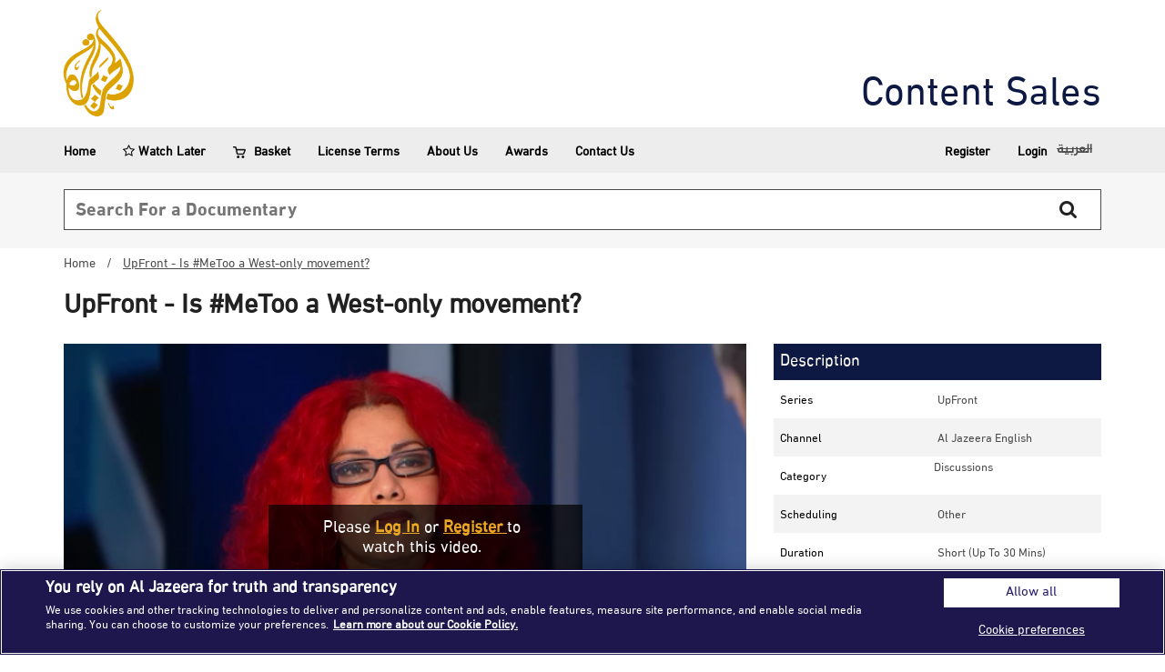

--- FILE ---
content_type: text/html; charset=utf-8
request_url: https://contentsales.aljazeera.net/upfront-metoo-west-only-movement
body_size: 10156
content:
<!DOCTYPE html>
<html lang="en" dir="ltr">
    <head>
                    <meta charset="utf-8" />
<link href="/sites/all/themes/ajacontent/images/icons/apple-touch-icon-120x120.png" rel="apple-touch-icon-precomposed" sizes="120x120" />
<link rel="icon" type="image/png" href="/sites/all/themes/ajacontent/images/icons/favicon-194x194.png" sizes="194x194" />
<link rel="icon" type="image/png" href="/sites/all/themes/ajacontent/images/icons/favicon-96x96.png" sizes="96x96" />
<link rel="icon" type="image/png" href="/sites/all/themes/ajacontent/images/icons/favicon-32x32.png" sizes="32x32" />
<link rel="icon" type="image/png" href="/sites/all/themes/ajacontent/images/icons/favicon-16x16.png" sizes="16x16" />
<link href="/sites/all/themes/ajacontent/images/icons/apple-touch-icon-180x180.png" rel="apple-touch-icon-precomposed" sizes="180x180" />
<link href="/sites/all/themes/ajacontent/images/icons/apple-touch-icon-152x152.png" rel="apple-touch-icon-precomposed" sizes="152x152" />
<link href="/sites/all/themes/ajacontent/images/icons/apple-touch-icon-144x144.png" rel="apple-touch-icon-precomposed" sizes="144x144" />
<link href="/sites/all/themes/ajacontent/images/icons/apple-touch-icon-114x114.png" rel="apple-touch-icon-precomposed" sizes="114x114" />
<link href="/sites/all/themes/ajacontent/images/icons/apple-touch-icon-76x76.png" rel="apple-touch-icon-precomposed" sizes="76x76" />
<link href="/sites/all/themes/ajacontent/images/icons/apple-touch-icon-72x72.png" rel="apple-touch-icon-precomposed" sizes="72x72" />
<link href="/sites/all/themes/ajacontent/images/icons/apple-touch-icon-60x60.png" rel="apple-touch-icon-precomposed" sizes="60x60" />
<link href="/sites/all/themes/ajacontent/images/icons/apple-touch-icon-57x57.png" rel="apple-touch-icon-precomposed" sizes="57x57" />
<link rel="shortcut icon" href="https://contentsales.aljazeera.net/sites/default/files/favicon_aja.ico" type="image/vnd.microsoft.icon" />
<script data-document-language="true" data-domain-script="16edf89f-223c-41b9-b573-5af1ffa72ba6" type="text/javascript" charset="UTF-8" src="//cdn.cookielaw.org/scripttemplates/otSDKStub.js"></script><link rel="icon" type="image/png" href="/sites/all/themes/ajacontent/images/icons/android-chrome-192x192.png" sizes="192x192" />
            <title>UpFront - Is #MeToo a West-only movement? | Al Jazeera Content Sales</title>
            <link rel="mask-icon" href="/sites/all/themes/ajacontent/images/icons/safari-pinned-tab.svg" color="#5bbad5">
            <meta name="msapplication-TileColor" content="#da532c">
            <meta name="msapplication-TileImage" content="/sites/all/themes/ajacontent/images/icons/mstile-144x144.png">
            <meta name="theme-color" content="#ffffff">
            <meta name="viewport" content="width=device-width, initial-scale=1.0, user-scalable=yes">
            <link type="text/css" rel="stylesheet" href="https://contentsales.aljazeera.net/sites/default/files/css/css_xE-rWrJf-fncB6ztZfd2huxqgxu4WO-qwma6Xer30m4.css" media="all" />
<link type="text/css" rel="stylesheet" href="https://contentsales.aljazeera.net/sites/default/files/css/css_bm4QZtPUDuNNPsi5uZG4LVDlmrIvK4Jy1f5ywfRJxYo.css" media="all" />
<style type="text/css" media="all">
<!--/*--><![CDATA[/*><!--*/
.parse-button{position:absolute;top:101px;left:223px;}
body.ff .parse-button{position:absolute;top:104px;left:234px;}
body.ie .parse-button{position:absolute;top:102px;left:234px;}
.field-type-brightcove-field .ajax-progress-throbber{font-size:0;width:14px;}
.browse-dialog{top:101px !important;}
.field-name-field-brightcove-id{display:none !important;}
.field-name-field-video-path{display:none !important;}
.field-name-field-run-time{display:none !important;}
.ajax-progress-bar{position:fixed;background:rgba(0,0,0,0.31);width:100%;height:100%;top:0;left:0;}
.field-name-field-strand{display:none !important;}

/*]]>*/-->
</style>
<link type="text/css" rel="stylesheet" href="https://contentsales.aljazeera.net/sites/default/files/css/css_MLjnantup7HiEO_UW3rkQJglSivac3XNJ_E42PXk37I.css" media="all" />
<link type="text/css" rel="stylesheet" href="https://contentsales.aljazeera.net/sites/default/files/css/css_scLP1eQgmoN9m3MW5H9Eh-yn7Lg25nhakmdpLxJyjk4.css" media="all" />
            <script type="text/javascript" src="//code.jquery.com/jquery-2.1.4.min.js"></script>
<script type="text/javascript">
<!--//--><![CDATA[//><!--
window.jQuery || document.write("<script src='/sites/all/modules/contrib/jquery_update/replace/jquery/2.1/jquery.min.js'>\x3C/script>")
//--><!]]>
</script>
<script type="text/javascript">
<!--//--><![CDATA[//><!--
jQuery.migrateMute=true;jQuery.migrateTrace=false;
//--><!]]>
</script>
<script type="text/javascript" src="//code.jquery.com/jquery-migrate-1.4.1.min.js"></script>
<script type="text/javascript">
<!--//--><![CDATA[//><!--
window.jQuery && window.jQuery.migrateWarnings || document.write("<script src='/sites/all/modules/contrib/jquery_update/replace/jquery-migrate/1/jquery-migrate.min.js'>\x3C/script>")
//--><!]]>
</script>
<script type="text/javascript" src="https://contentsales.aljazeera.net/sites/default/files/js/js_dWhBODswdXXk1M5Z5nyqNfGljmqwxUwAK9i6D0YSDNs.js"></script>
<script type="text/javascript" src="https://contentsales.aljazeera.net/sites/default/files/js/js_k0Aqzu6O1cKDHLZ1oP7kuveOCghKnlerSOe-DuMgTyQ.js"></script>
<script type="text/javascript" src="https://contentsales.aljazeera.net/sites/default/files/js/js_Gec1mUmZU2iVu4sLZevjgmNRn1pupj0rXfKdAaKg4kM.js"></script>
<script type="text/javascript">
<!--//--><![CDATA[//><!--
jQuery(document).ready(function OptanonWrapper() { });
//--><!]]>
</script>
<script type="text/javascript" src="http://admin.brightcove.com/js/BrightcoveExperiences.js"></script>
<script type="text/javascript" src="https://contentsales.aljazeera.net/sites/default/files/js/js_qXLNcH59Ofdl2Hhx0iZf28JDHfjTTNYbdNVk6zspv6I.js"></script>
<script type="text/javascript">
<!--//--><![CDATA[//><!--
(function(i,s,o,g,r,a,m){i["GoogleAnalyticsObject"]=r;i[r]=i[r]||function(){(i[r].q=i[r].q||[]).push(arguments)},i[r].l=1*new Date();a=s.createElement(o),m=s.getElementsByTagName(o)[0];a.async=1;a.src=g;m.parentNode.insertBefore(a,m)})(window,document,"script","https://www.google-analytics.com/analytics.js","ga");ga("create", "UA-1615344-75", {"cookieDomain":"auto"});ga("set", "anonymizeIp", true);ga("send", "pageview");
//--><!]]>
</script>
<script type="text/javascript" src="https://contentsales.aljazeera.net/sites/default/files/js/js_D_7bWYrxwe4GG33LnJZiJXyfOoB-G1xbAkHmsu9i_2g.js"></script>
<script type="text/javascript" src="https://contentsales.aljazeera.net/sites/default/files/js/js_O1JifF5Dhq536B7H8WUWnzUL8uB-qdhBkjyTUWFqMIE.js"></script>
<script type="text/javascript">
<!--//--><![CDATA[//><!--
jQuery.extend(Drupal.settings, {"basePath":"\/","pathPrefix":"","ajaxPageState":{"theme":"ajacontent","theme_token":"mtORUNSOnN5bS_c62_c7Xf5NhQtGV_eavLmIMCWhyFs","jquery_version":"2.1","js":{"sites\/all\/modules\/contrib\/browserclass\/js\/browserclass.js":1,"\/\/code.jquery.com\/jquery-2.1.4.min.js":1,"0":1,"1":1,"\/\/code.jquery.com\/jquery-migrate-1.4.1.min.js":1,"2":1,"misc\/jquery-extend-3.4.0.js":1,"misc\/jquery.once.js":1,"misc\/drupal.js":1,"sites\/all\/modules\/contrib\/jquery_update\/replace\/ui\/external\/jquery.cookie.js":1,"sites\/all\/modules\/contrib\/jquery_update\/replace\/jquery.form\/4\/jquery.form.min.js":1,"misc\/form.js":1,"misc\/ajax.js":1,"sites\/all\/modules\/contrib\/jquery_update\/js\/jquery_update.js":1,"sites\/all\/modules\/custom\/aljazeera\/aljazeera.js":1,"sites\/all\/modules\/custom\/brightcoveapi\/js\/brightcoveapi.js":1,"3":1,"http:\/\/admin.brightcove.com\/js\/BrightcoveExperiences.js":1,"sites\/all\/modules\/contrib\/views\/js\/base.js":1,"misc\/progress.js":1,"sites\/all\/modules\/contrib\/captcha\/captcha.js":1,"misc\/textarea.js":1,"modules\/filter\/filter.js":1,"sites\/all\/modules\/contrib\/webform\/js\/webform.js":1,"sites\/all\/modules\/contrib\/google_analytics\/googleanalytics.js":1,"4":1,"sites\/all\/modules\/contrib\/flag\/theme\/flag.js":1,"sites\/all\/modules\/contrib\/views_load_more\/views_load_more.js":1,"sites\/all\/modules\/contrib\/views\/js\/ajax_view.js":1,"sites\/all\/themes\/ajacontent\/js\/bootstrap.min.js":1,"sites\/all\/themes\/ajacontent\/js\/mainStoryMobileSlider.js":1,"sites\/all\/themes\/ajacontent\/js\/respond.min.js":1,"sites\/all\/themes\/ajacontent\/js\/scripts.js":1,"sites\/all\/themes\/ajacontent\/js\/jquery.easing.1.3.js":1,"sites\/all\/themes\/ajacontent\/js\/jquery.fancybox.js":1,"sites\/all\/themes\/ajacontent\/js\/jquery.mCustomScrollbar.concat.min.js":1,"sites\/all\/themes\/ajacontent\/js\/jquery.ketchup.all.min.js":1},"css":{"modules\/system\/system.base.css":1,"modules\/system\/system.menus.css":1,"modules\/system\/system.messages.css":1,"modules\/system\/system.theme.css":1,"modules\/aggregator\/aggregator.css":1,"modules\/comment\/comment.css":1,"sites\/all\/modules\/contrib\/date\/date_api\/date.css":1,"sites\/all\/modules\/contrib\/date\/date_popup\/themes\/datepicker.1.7.css":1,"sites\/all\/modules\/contrib\/date\/date_repeat_field\/date_repeat_field.css":1,"modules\/field\/theme\/field.css":1,"modules\/forum\/forum.css":1,"sites\/all\/modules\/contrib\/logintoboggan\/logintoboggan.css":1,"modules\/node\/node.css":1,"modules\/search\/search.css":1,"modules\/user\/user.css":1,"sites\/all\/modules\/contrib\/youtube\/css\/youtube.css":1,"sites\/all\/modules\/contrib\/views\/css\/views.css":1,"0":1,"1":1,"2":1,"3":1,"4":1,"5":1,"6":1,"7":1,"8":1,"9":1,"sites\/all\/modules\/contrib\/ctools\/css\/ctools.css":1,"sites\/all\/modules\/contrib\/panels\/css\/panels.css":1,"sites\/all\/modules\/contrib\/seo_checklist\/seo_checklist.css":1,"sites\/all\/modules\/contrib\/panels\/plugins\/layouts\/onecol\/onecol.css":1,"sites\/all\/modules\/contrib\/brightcove\/styles\/brightcove.css":1,"sites\/all\/modules\/contrib\/ds\/layouts\/ds_2col_fluid\/ds_2col_fluid.css":1,"modules\/filter\/filter.css":1,"sites\/all\/modules\/contrib\/webform\/css\/webform.css":1,"modules\/locale\/locale.css":1,"sites\/all\/modules\/contrib\/commerce\/modules\/cart\/theme\/commerce_cart.theme.css":1,"sites\/all\/modules\/contrib\/flag\/theme\/flag.css":1,"sites\/all\/themes\/ajacontent\/css\/bootstrap.min.css":1,"sites\/all\/themes\/ajacontent\/css\/font-awesome.min.css":1,"sites\/all\/themes\/ajacontent\/css\/style.css":1,"sites\/all\/themes\/ajacontent\/css\/jquery.fancybox.css":1,"sites\/all\/themes\/ajacontent\/css\/jquery.mCustomScrollbar.min.css":1,"sites\/all\/themes\/ajacontent\/css\/mediaelementplayer.css":1}},"urlIsAjaxTrusted":{"\/upfront-metoo-west-only-movement":true,"\/views\/ajax":true},"views":{"ajax_path":"\/views\/ajax","ajaxViews":{"views_dom_id:dae1822752303bd0978aa3e8f0c15ea3":{"view_name":"content","view_display_id":"panel_pane_4","view_args":"761\/4350","view_path":"node\/4350","view_base_path":null,"view_dom_id":"dae1822752303bd0978aa3e8f0c15ea3","pager_element":0},"views_dom_id:8771e31a53e724a364d6d21e75b9d597":{"view_name":"content","view_display_id":"mobile_series","view_args":"761\/4350","view_path":"node\/4350","view_base_path":null,"view_dom_id":"8771e31a53e724a364d6d21e75b9d597","pager_element":0},"views_dom_id:2a0b5062f9ba278d5bacc3e73d569b12":{"view_name":"content","view_display_id":"panel_pane_4","view_args":"761\/4350","view_path":"node\/4350","view_base_path":null,"view_dom_id":"2a0b5062f9ba278d5bacc3e73d569b12","pager_element":0}}},"better_exposed_filters":{"views":{"content":{"displays":{"panel_pane_4":{"filters":[]},"mobile_series":{"filters":[]}}},"category_links":{"displays":{"block":{"filters":[]}}},"commerce_cart_form":{"displays":{"cart_menu":{"filters":[]}}}}},"googleanalytics":{"trackOutbound":1,"trackMailto":1,"trackDownload":1,"trackDownloadExtensions":"7z|aac|arc|arj|asf|asx|avi|bin|csv|doc(x|m)?|dot(x|m)?|exe|flv|gif|gz|gzip|hqx|jar|jpe?g|js|mp(2|3|4|e?g)|mov(ie)?|msi|msp|pdf|phps|png|ppt(x|m)?|pot(x|m)?|pps(x|m)?|ppam|sld(x|m)?|thmx|qtm?|ra(m|r)?|sea|sit|tar|tgz|torrent|txt|wav|wma|wmv|wpd|xls(x|m|b)?|xlt(x|m)|xlam|xml|z|zip"},"flag":{"anonymous":true,"templates":{"saved_4350":"\u003Cspan class=\u0022flag-wrapper flag-saved flag-saved-4350\u0022\u003E\n      \u003Ca href=\u0022\/flag\/unflag\/saved\/4350?destination=node\/4350\u0026amp;token=6bf9afe39d24dd45de7fcb46d55ed575\u0022 title=\u0022\u0022 class=\u0022flag unflag-action flag-link-toggle\u0022 rel=\u0022nofollow\u0022\u003ERemove From Watch Later\u003C\/a\u003E\u003Cspan class=\u0022flag-throbber\u0022\u003E\u0026nbsp;\u003C\/span\u003E\n    \u003C\/span\u003E\n"}}});
//--><!]]>
</script>
            </head>

    <body class="aj-en">
                
<!-- product content type template. -->


<!--<div class="container-fluid language-switcher">

    <div class="container">
        
    </div>
</div> -->
<!-- Logo, slogan and main menu-->
<div class="container-fluid header" id="top-header-container">
    <div class="container mainheader">
        <a href="/" class="logo">
                            <img class="desktop jazeera-main-logo" src="/sites/all/themes/ajacontent/images/CS_new_logo.png" alt="al jazeera"/>
                          <!--<img class="jazeera-text" src="/sites/all/themes/ajacontent/images/Al-Jazeera-logo-text.png" alt="al jazeera"/>-->
        </a>
        <div class="slogan">
			<a href="/">
				Content Sales			</a>
        </div>
    </div>
        <div class="container-fluid navigation">
        <div class="header-menu-cover row">
            <div class="container header-menu">
                <!-- Menu -->
                <nav class="navbar navbar-default" role="navigation">
                    <!-- Brand and toggle get grouped for better mobile display -->
                    <div class="navbar-header">
                        <button type="button" class="navbar-toggle toggle-line" data-toggle="collapse" data-target=".navbar-ex1-collapse">
                            <span class="sr-only">Toggle navigation</span>
                            <span class="icon-bar"></span>
                            <span class="icon-bar"></span>
                            <span class="icon-bar"></span>
                        </button>
                    </div>
                    <!-- Collect the nav links, forms, and other content for toggling -->
                    <div class="navbar-collapse navbar-ex1-collapse collapse" aria-expanded="true" style="">
                                                <ul class="nav navbar-nav">
                            <li><a href="/">Home</a></li>
                        </ul>
                                                <ul class="nav navbar-nav">
                            <li><a href="/saved"><i class="fa fa-star-o"></i> Watch Later</a></li>
                        </ul>
                        <ul class="nav navbar-nav">
                            <li class="dropdown dropdown-cart-big-container">
                                <a href="/cart"><i class="fa fa-shopping-cart"></i>Basket </a>
                                <ul class="dropdown-menu dropdown-cart" role="menu">
                                    <div class="view view-commerce-cart-form view-id-commerce_cart_form view-display-id-cart_menu view-dom-id-59a97a2bd3963f02465e75eb36c17918">
        
  
  
      <div class="view-empty">
      <div> Your Basket is Empty. </div>
    </div>
  
  
  
  
  
  
</div>                                </ul>
                            </li>
                        </ul>
                        <ul class="nav navbar-nav">
                            <li class="license-terms-item"><a href="/license-terms">License Terms</a></li>
                        </ul>
                        <ul class="nav navbar-nav">
                            <li><a href="/about-us">About Us</a></li>
                        </ul>
                        <ul class="nav navbar-nav">
                            <li><a href="https://network.aljazeera.net/en/awards">Awards</a></li>
                        </ul>
                        <ul class="nav navbar-nav">
                            <li><a href="/contact-us">Contact Us</a></li>
                        </ul>

                        <ul class="nav navbar-nav navbar-right">
                                                            <li><a href="/user/register">Register</a></li>
                                <li><a href="/user/login?destination=home">Login</a></li>
                            
                                                                    <li class="aj-language-switcher">  <div class="region region-header">
    <div id="block-locale-language" class="block block-locale">

    
  <div class="content">
    <ul class="language-switcher-locale-url"><li class="en first active"><a href="/upfront-metoo-west-only-movement" class="language-link active" xml:lang="en">English</a></li>
<li class="ar last"><span class="language-link locale-untranslated" xml:lang="ar">العربية</span></li>
</ul>  </div>
</div>
  </div>
</li>
                                
                        </ul>
                    </div>
                </nav>
                <!-- Menu -->
            </div>
        </div>
    </div>
    </div>
<!-- /Logo, slogan and main menu-->
<!-- Search -->
<div class="container-fluid header" id="search-container-header">
    <div class="container">
        <div class="row">
            <div class="col-xs-12" id="search-input-container">
                <div class="header-search pull-right" id="search-form-container">
                    <form action="/upfront-metoo-west-only-movement" method="post" id="search-block-form" accept-charset="UTF-8"><div><div class="container-inline">
      <h2 class="element-invisible">Search form</h2>
    <div class="col-sm-10 search-elements col-xs-12"><input title="Enter the terms you wish to search for." placeholder="Search For a Documentary" class="col-sm-12 form-text" type="text" id="edit-search-block-form--2" name="search_block_form" value="" size="15" maxlength="128" /><button type="submit" class="submit-icon"><i class="fa fa-search"></i></button></div><div class="col-sm-2 form-actions form-wrapper" id="edit-actions--2"><input class="col-sm-12 form-submit" type="submit" id="edit-submit--3" name="op" value="Search" /></div><input type="hidden" name="form_build_id" value="form-frXaC5iSvbKwtknwKPfvUvPpYAr_wTSpdpOMHQhiKxc" />
<input type="hidden" name="form_id" value="search_block_form" />
</div>
</div></form>
                </div>
            </div>
        </div>
    </div>
</div>
<!-- Search-->
    <div id="breadcrumb"><div class="container"><a href="/">Home</a> / <span>UpFront - Is #MeToo a West-only movement?</span></div></div>
<div class="container">
    <h1 class="inner-title">UpFront - Is #MeToo a West-only movement?</h1>
</div>
<div class="container inner-top-region">
    <div class="row">
        <div class="col-sm-8 top-left-region">
            <div class="image relative-class">
                <div class="field field-name-field-brightcove-video field-type-brightcove-field field-label-hidden">
                    <div class="field-items">
                        <div class="field-item even">
                            <div class="BCLcontainingBlock">
                                <div class="BCLvideoWrapper">
                                                                            <div class="node-stil-image">
                                            <img  src="https://contentsales.aljazeera.net/sites/default/files/styles/thumb_750x422/public/Is%20%23MeToo%20a%20West-only%20movement.PNG?itok=1TAd3Tt2"/>
                                            <div class="video-anonymous"> <span>Please <a href="/user/login?destination=node/4350">Log in</a> or <a href="/user/register">Register </a> to watch this video. </span></div>
                                        </div>
                                    
                                </div>
                            </div>
                        </div>
                    </div>
                </div>
            </div>
            <div class="add-node-to mob-add-node-to">
                <div class="add-to-cart-container">
                                        <a class=" golden-btn custom-add-to-cart" data-node-id="4350" data-product-id="410">Add to Basket</a>
                </div>
                <div class="saved-btn-container">
                    <span class="flag-wrapper flag-saved flag-saved-4350">
      <a href="/flag/flag/saved/4350?destination=node/4350&amp;token=6bf9afe39d24dd45de7fcb46d55ed575" title="" class="flag flag-action flag-link-toggle" rel="nofollow">Watch Later</a><span class="flag-throbber">&nbsp;</span>
    </span>
                </div>
                            </div>
            <!--<div class="show-term-conditions-container">
                
            </div> -->
            <!-- Start for multi language -->
                        <!-- End for multi language -->

            <div class="summary-container">
                <label>Synopsis</label>
            </div>
            <p class="inner-pharagraph">
                <span class="more">
                In 2006, the slogan #MeToo started as a movement by American activist Tarana Burke as a way to show solidarity with victims of sexual assault. In this UpFront special, Ranjana Kumari, Nana Darkoa Sekyiamah and Mona Eltahawy discuss whether the #MeToo movement is a revolutionary moment and where it needs to go next in order to have an effect beyond Hollywood and the West.
                </span>
            </p>
        </div>
        <div class="col-sm-4 top-right-region">
            <div class="row-fluid">
                <div class="col-sm-12 inner-top-table-header">
                    <label>Description</label>
                </div>
            </div>

        <!-- Start Description Row Field field_program_reference. -->
                                        <!-- <label class="first-label">Reference Number</label>
               <label class="second-label">
                                    </label>
                </div> -->
                    <!-- End Description Row Field field_program_reference. -->

        <!-- Start Description Row Field field_strand. -->
                        <div class='col-sm-12 inner-row-odd'>            <label class="first-label">Series</label>
            <label class="second-label">
                UpFront            </label>
        </div>
                <!-- End Description Row Field field_channel. -->

        <!-- Start Description Row Field field_channel. -->
                        <div style='display: block;' class='col-sm-12 inner-row-even'>                <label style='display: inline-block;' class="first-label">Channel</label>
                <label style='display: inline-block; width: 48%;' class="second-label">
                    Al Jazeera English                </label>
                </div>
                    <!-- End Description Row Field field_channel. -->

        <!-- Start Description Row Field field_video_type. -->
                        <div class='col-sm-12 inner-row-odd'>                <label class="first-label type-label">Category</label>
                <label class="second-label type-val">
                    discussions                </label>
                </div>
                    <!-- End Description Row Field field_video_type. -->

        <!-- Start Description Row Field field_product_sub_category. -->
                <!-- End Description Row Field field_product_sub_category. -->


        <!-- Start Description Row Field field_scheduling. -->
                        <div class='col-sm-12 inner-row-even'>                <label class="first-label">Scheduling</label>
                <label class="second-label">
                    other                </label>
                </div>
                    <!-- End Description Row Field field_scheduling. -->

        <!-- Start Description Row Field field_duration. -->
                        <div class='col-sm-12 inner-row-odd'>                <label class="first-label">Duration</label>
                <label class="second-label">
                    Short (up to 30 mins)                </label>
                </div>
                    <!-- End Description Row Field field_duration. -->

        <!-- Start Description Row Production Year. -->
                <!-- End Description Row Field Production Year. -->

        <!-- Start Description Row Language. -->
                        <div class='col-sm-12 inner-row-even'>                <label class="first-label">Language</label>
                <label class="second-label">
                    English                </label>
                </div>
                    <!-- End Description Row Field Language. -->
        <div class="show-term-conditions-container">
            
        </div>
        <!-- Start Category Topics -->
                    <!-- End Topics Row Field Topics. -->
                <!-- Start Tags Row -->
                                <div class="row-fluid">
                    <div class="col-sm-12 inner-top-table-header description-right-block">
                        <label>Tags</label>
                    </div>
                    <div class='col-sm-12 inner-row-even'>
                        <!-- Start Tags Row Tags. -->
                        <label class="second-label">
                            <a href="/tags/womens-rights">Women&#039;s Rights</a>, <a href="/tags/united-states">United States</a>, <a href="/tags/rape">Rape</a>, <a href="/tags/human-rights">Human Rights</a>, <a href="/tags/al-jazeera">Al Jazeera</a>, <a href="/tags/upfront">UpFront</a>                        </label>
                    </div>
                                        <!-- End Tags Row Field Tags. -->

        <!-- Start Description Row Cart Actions. -->
        <div class="col-sm-12">
            <div class="add-node-to">
                <div class="add-to-cart-container">
                                        <div class="add-to-cart-container ">
                        <a class=" golden-btn custom-add-to-cart" data-node-id="4350" data-product-id="410">Add to Basket</a>                    </div>
                </div>
                <div class="saved-btn-container">
                    <span class="flag-wrapper flag-saved flag-saved-4350">
      <a href="/flag/flag/saved/4350?destination=node/4350&amp;token=6bf9afe39d24dd45de7fcb46d55ed575" title="" class="flag flag-action flag-link-toggle" rel="nofollow">Watch Later</a><span class="flag-throbber">&nbsp;</span>
    </span>
                </div>
            </div>
        </div>
        <!-- End Description Row Cart Actions. -->

        <!-- Start Description Row Links Actions. -->
                <!-- End Description Row Links Actions. -->
        </div>
       </div>
     </div>
   </div>
</div>

    <div class="container middle-region">
        <div class="row">
            <div class="col-sm-3 part-of-this-series-container">
                <h1>Part of This Series</h1>

                <p>Don’t miss an episode in this series. Add the entire collection to your basket.</p>
                <div class="view view-content view-id-content view-display-id-mobile_series view-dom-id-8771e31a53e724a364d6d21e75b9d597">
                
    
        
                <div class="view-content view-content-rows">
        <div class="container hidden-lg hidden-sm hidden-md">
  <div class="row-fluid featured-txt-container">
  </div>
  <div class="rtp-slider-viewport">
    <div class="rtp-slider-panel">
    <a href=""""><img src="https://contentsales.aljazeera.net/sites/default/files/styles/brightcove_small_icon/public/PG022139-V01-1-UPF.PNG?itok=XdzTilmH" alt="featured" class="img-responsive mobile-img-slider"/></a>
  <span class="sub-details pull-left"></span>
  <div class="clearfix"></div>
  <h2 class="thumb-title"><a href=""><a href="/upfront-musicmehdi">UpFront - Music/Mehdi</a></a></h2>
</div><div class="rtp-slider-panel">
    <a href=""""><img src="https://contentsales.aljazeera.net/sites/default/files/styles/brightcove_small_icon/public/PG022138-V01-1-UPF.PNG?itok=8SpVn8IE" alt="featured" class="img-responsive mobile-img-slider"/></a>
  <span class="sub-details pull-left"></span>
  <div class="clearfix"></div>
  <h2 class="thumb-title"><a href=""><a href="/upfront-antisemitism">UpFront - Antisemitism</a></a></h2>
</div><div class="rtp-slider-panel">
    <a href=""""><img src="https://contentsales.aljazeera.net/sites/default/files/styles/brightcove_small_icon/public/PG022137-V01-1-UPF.PNG?itok=J6Aqs1FG" alt="featured" class="img-responsive mobile-img-slider"/></a>
  <span class="sub-details pull-left"></span>
  <div class="clearfix"></div>
  <h2 class="thumb-title"><a href=""><a href="/upfront-child-labour">UpFront - Child Labour</a></a></h2>
</div><div class="rtp-slider-panel">
    <a href=""""><img src="https://contentsales.aljazeera.net/sites/default/files/styles/brightcove_small_icon/public/PG022136-V01-1-UPF_0.PNG?itok=v4Y13LKi" alt="featured" class="img-responsive mobile-img-slider"/></a>
  <span class="sub-details pull-left"></span>
  <div class="clearfix"></div>
  <h2 class="thumb-title"><a href=""><a href="/upfront-yanis-varoufakis">UpFront - Yanis Varoufakis</a></a></h2>
</div><div class="rtp-slider-panel">
    <a href=""""><img src="https://contentsales.aljazeera.net/sites/default/files/styles/brightcove_small_icon/public/PG022135-V01-1-UPF.PNG?itok=Ad-T42HP" alt="featured" class="img-responsive mobile-img-slider"/></a>
  <span class="sub-details pull-left"></span>
  <div class="clearfix"></div>
  <h2 class="thumb-title"><a href=""><a href="/upfront-boltonbremer">UpFront - Bolton/Bremer</a></a></h2>
</div><div class="rtp-slider-panel">
    <a href=""""><img src="https://contentsales.aljazeera.net/sites/default/files/styles/brightcove_small_icon/public/PG022134-V01-1-UPF.PNG?itok=G7dMiPKT" alt="featured" class="img-responsive mobile-img-slider"/></a>
  <span class="sub-details pull-left"></span>
  <div class="clearfix"></div>
  <h2 class="thumb-title"><a href=""><a href="/upfront-how-iraq-war-was-sold">UpFront - How the Iraq War was Sold</a></a></h2>
</div><div class="rtp-slider-panel">
    <a href=""""><img src="https://contentsales.aljazeera.net/sites/default/files/styles/brightcove_small_icon/public/PG022133-V01-1-UPF_0.PNG?itok=KE3vY-dm" alt="featured" class="img-responsive mobile-img-slider"/></a>
  <span class="sub-details pull-left"></span>
  <div class="clearfix"></div>
  <h2 class="thumb-title"><a href=""><a href="/upfront-neil-degrasse-tyson">UpFront - Neil DeGrasse Tyson</a></a></h2>
</div><div class="rtp-slider-panel">
    <a href=""""><img src="https://contentsales.aljazeera.net/sites/default/files/styles/brightcove_small_icon/public/PG022132-V02-1-UPF.PNG?itok=GVymtVlh" alt="featured" class="img-responsive mobile-img-slider"/></a>
  <span class="sub-details pull-left"></span>
  <div class="clearfix"></div>
  <h2 class="thumb-title"><a href=""><a href="/upfront-military-recruitment">UpFront - Military Recruitment</a></a></h2>
</div><div class="rtp-slider-panel">
    <a href=""""><img src="https://contentsales.aljazeera.net/sites/default/files/styles/brightcove_small_icon/public/PG021215-V02-1-UPF.PNG?itok=yaxKenlt" alt="featured" class="img-responsive mobile-img-slider"/></a>
  <span class="sub-details pull-left"></span>
  <div class="clearfix"></div>
  <h2 class="thumb-title"><a href=""><a href="/upfront-ellsberg-repeat">UpFront - ELLSBERG REPEAT</a></a></h2>
</div><div class="rtp-slider-panel">
    <a href=""""><img src="https://contentsales.aljazeera.net/sites/default/files/styles/brightcove_small_icon/public/PG022130-V01-1-UPF.PNG?itok=lDXwaUe1" alt="featured" class="img-responsive mobile-img-slider"/></a>
  <span class="sub-details pull-left"></span>
  <div class="clearfix"></div>
  <h2 class="thumb-title"><a href=""><a href="/upfront-drcmexico-journalists">UpFront - DRC/Mexico Journalists</a></a></h2>
</div><div class="rtp-slider-panel">
    <a href=""""><img src="https://contentsales.aljazeera.net/sites/default/files/styles/brightcove_small_icon/public/PG022129-V01-1-UPF.PNG?itok=3Qb_Twl4" alt="featured" class="img-responsive mobile-img-slider"/></a>
  <span class="sub-details pull-left"></span>
  <div class="clearfix"></div>
  <h2 class="thumb-title"><a href=""><a href="/upfront-palestineafghan-women">UpFront - Palestine/Afghan Women</a></a></h2>
</div><div class="rtp-slider-panel">
    <a href=""""><img src="https://contentsales.aljazeera.net/sites/default/files/styles/brightcove_small_icon/public/PG022128-V01-1-UPF.PNG?itok=NEW7kVSV" alt="featured" class="img-responsive mobile-img-slider"/></a>
  <span class="sub-details pull-left"></span>
  <div class="clearfix"></div>
  <h2 class="thumb-title"><a href=""><a href="/upfront-police-violencecrt">UpFront - Police Violence/CRT</a></a></h2>
</div><div class="rtp-slider-panel">
    <a href=""""><img src="https://contentsales.aljazeera.net/sites/default/files/styles/brightcove_small_icon/public/PG022127-V01-1-UPF.PNG?itok=fINsdOfY" alt="featured" class="img-responsive mobile-img-slider"/></a>
  <span class="sub-details pull-left"></span>
  <div class="clearfix"></div>
  <h2 class="thumb-title"><a href=""><a href="/upfront-rutger-bregman">UpFront - Rutger Bregman</a></a></h2>
</div><div class="rtp-slider-panel">
    <a href=""""><img src="https://contentsales.aljazeera.net/sites/default/files/styles/brightcove_small_icon/public/PG021483-V01-1-UPF.PNG?itok=OfTc8Jfb" alt="featured" class="img-responsive mobile-img-slider"/></a>
  <span class="sub-details pull-left"></span>
  <div class="clearfix"></div>
  <h2 class="thumb-title"><a href=""><a href="/upfront-piketty">UpFront - Piketty</a></a></h2>
</div><div class="rtp-slider-panel">
    <a href=""""><img src="https://contentsales.aljazeera.net/sites/default/files/styles/brightcove_small_icon/public/PG021482-V01-1-UPF.PNG?itok=VtN8P-kN" alt="featured" class="img-responsive mobile-img-slider"/></a>
  <span class="sub-details pull-left"></span>
  <div class="clearfix"></div>
  <h2 class="thumb-title"><a href=""><a href="/upfront-somalia">UpFront - Somalia</a></a></h2>
</div><div class="rtp-slider-panel">
    <a href=""""><img src="https://contentsales.aljazeera.net/sites/default/files/styles/brightcove_small_icon/public/PG021225-V01-1-UPF.PNG?itok=oPF4mEv-" alt="featured" class="img-responsive mobile-img-slider"/></a>
  <span class="sub-details pull-left"></span>
  <div class="clearfix"></div>
  <h2 class="thumb-title"><a href=""><a href="/upfront-suzuki-uk-cost-living">UpFront - Suzuki + UK cost of living</a></a></h2>
</div><div class="rtp-slider-panel">
    <a href=""""><img src="https://contentsales.aljazeera.net/sites/default/files/styles/brightcove_small_icon/public/PG021223-V01-1-UPF.PNG?itok=9IKfsx1X" alt="featured" class="img-responsive mobile-img-slider"/></a>
  <span class="sub-details pull-left"></span>
  <div class="clearfix"></div>
  <h2 class="thumb-title"><a href=""><a href="/upfront-midterms-bowman-giridharadas">UpFront - Midterms Bowman + Giridharadas</a></a></h2>
</div><div class="rtp-slider-panel">
    <a href=""""><img src="https://contentsales.aljazeera.net/sites/default/files/styles/brightcove_small_icon/public/PG021222-V01-1-UPF.PNG?itok=UaENa4rf" alt="featured" class="img-responsive mobile-img-slider"/></a>
  <span class="sub-details pull-left"></span>
  <div class="clearfix"></div>
  <h2 class="thumb-title"><a href=""><a href="/upfront-voting-rights">UpFront - Voting Rights</a></a></h2>
</div><div class="rtp-slider-panel">
    <a href=""""><img src="https://contentsales.aljazeera.net/sites/default/files/styles/brightcove_small_icon/public/PG021221-V01-1-UPF_0.PNG?itok=PGjJAbvc" alt="featured" class="img-responsive mobile-img-slider"/></a>
  <span class="sub-details pull-left"></span>
  <div class="clearfix"></div>
  <h2 class="thumb-title"><a href=""><a href="/upfront-femonationalism">UpFront - Femonationalism</a></a></h2>
</div><div class="rtp-slider-panel">
    <a href=""""><img src="https://contentsales.aljazeera.net/sites/default/files/styles/brightcove_small_icon/public/PG021220-V01-1-UPF.PNG?itok=8L2rD42A" alt="featured" class="img-responsive mobile-img-slider"/></a>
  <span class="sub-details pull-left"></span>
  <div class="clearfix"></div>
  <h2 class="thumb-title"><a href=""><a href="/upfront-death-penalty-wrongful-convictions">UpFront - Death Penalty + Wrongful Convictions</a></a></h2>
</div><div class="rtp-slider-panel">
    <a href=""""><img src="https://contentsales.aljazeera.net/sites/default/files/styles/brightcove_small_icon/public/PG021219-V02-1-UPF_0.PNG?itok=nr8SEnuA" alt="featured" class="img-responsive mobile-img-slider"/></a>
  <span class="sub-details pull-left"></span>
  <div class="clearfix"></div>
  <h2 class="thumb-title"><a href=""><a href="/upfront-christian-nationalism">UpFront - Christian Nationalism</a></a></h2>
</div><div class="rtp-slider-panel">
    <a href=""""><img src="https://contentsales.aljazeera.net/sites/default/files/styles/brightcove_small_icon/public/PG021218-V01-1-UPF.PNG?itok=el5Fk86O" alt="featured" class="img-responsive mobile-img-slider"/></a>
  <span class="sub-details pull-left"></span>
  <div class="clearfix"></div>
  <h2 class="thumb-title"><a href=""><a href="/upfront-pakistan-amazon">UpFront - Pakistan + Amazon</a></a></h2>
</div><div class="rtp-slider-panel">
    <a href=""""><img src="https://contentsales.aljazeera.net/sites/default/files/styles/brightcove_small_icon/public/PG021217-V02-1-UPF.PNG?itok=F7T03xrU" alt="featured" class="img-responsive mobile-img-slider"/></a>
  <span class="sub-details pull-left"></span>
  <div class="clearfix"></div>
  <h2 class="thumb-title"><a href=""><a href="/upfront-celso-amorim-special">UpFront - Celso Amorim Special</a></a></h2>
</div><div class="rtp-slider-panel">
    <a href=""""><img src="https://contentsales.aljazeera.net/sites/default/files/styles/brightcove_small_icon/public/PG019901-V01-1-UPF.PNG?itok=OAmYGxjx" alt="featured" class="img-responsive mobile-img-slider"/></a>
  <span class="sub-details pull-left"></span>
  <div class="clearfix"></div>
  <h2 class="thumb-title"><a href=""><a href="/upfront-first-100-days-joe-biden-really-transformative">UpFront - First 100 days: Is Joe Biden really transformative?</a></a></h2>
</div><div class="rtp-slider-panel">
    <a href=""""><img src="https://contentsales.aljazeera.net/sites/default/files/styles/brightcove_small_icon/public/PG019900-V01-1-UPF.PNG?itok=S03buSf6" alt="featured" class="img-responsive mobile-img-slider"/></a>
  <span class="sub-details pull-left"></span>
  <div class="clearfix"></div>
  <h2 class="thumb-title"><a href=""><a href="/upfront-has-%E2%80%98one-country-two-systems%E2%80%99-come-end-hong-kong">UpFront - Has ‘one country, two systems’ come to an end in Hong Kong?</a></a></h2>
</div><div class="rtp-slider-panel">
    <a href=""""><img src="https://contentsales.aljazeera.net/sites/default/files/styles/brightcove_small_icon/public/PG019899-V01-1-UPF.PNG?itok=jQNdDo22" alt="featured" class="img-responsive mobile-img-slider"/></a>
  <span class="sub-details pull-left"></span>
  <div class="clearfix"></div>
  <h2 class="thumb-title"><a href=""><a href="/upfront-climate-crisis-capitalism-problem">UpFront - The climate crisis: Is capitalism the problem?</a></a></h2>
</div><div class="rtp-slider-panel">
    <a href=""""><img src="https://contentsales.aljazeera.net/sites/default/files/styles/brightcove_small_icon/public/PG019898-V01-1-UPF.PNG?itok=2lWKgCkF" alt="featured" class="img-responsive mobile-img-slider"/></a>
  <span class="sub-details pull-left"></span>
  <div class="clearfix"></div>
  <h2 class="thumb-title"><a href=""><a href="/upfront-can-hungary-still-call-itself-democracy">UpFront - Can Hungary still call itself a democracy?</a></a></h2>
</div><div class="rtp-slider-panel">
    <a href=""""><img src="https://contentsales.aljazeera.net/sites/default/files/styles/brightcove_small_icon/public/PG019897-V01-1-UPF.PNG?itok=po3JfvY_" alt="featured" class="img-responsive mobile-img-slider"/></a>
  <span class="sub-details pull-left"></span>
  <div class="clearfix"></div>
  <h2 class="thumb-title"><a href=""><a href="/upfront-independence-ethiopia-tplf%E2%80%99s-endgame-tigray">UpFront - Is independence from Ethiopia the TPLF’s endgame in Tigray?</a></a></h2>
</div><div class="rtp-slider-panel">
    <a href=""""><img src="https://contentsales.aljazeera.net/sites/default/files/styles/brightcove_small_icon/public/PG019896-V01-1-UPF.PNG?itok=RaN4lAUv" alt="featured" class="img-responsive mobile-img-slider"/></a>
  <span class="sub-details pull-left"></span>
  <div class="clearfix"></div>
  <h2 class="thumb-title"><a href=""><a href="/upfront-will-civil-disobedience-turn-armed-resistance-myanmar">UpFront - Will civil disobedience turn into armed resistance in Myanmar?</a></a></h2>
</div><div class="rtp-slider-panel">
    <a href=""""><img src="https://contentsales.aljazeera.net/sites/default/files/styles/brightcove_small_icon/public/PG019895-V01-1-UPF.PNG?itok=dfMe60fc" alt="featured" class="img-responsive mobile-img-slider"/></a>
  <span class="sub-details pull-left"></span>
  <div class="clearfix"></div>
  <h2 class="thumb-title"><a href=""><a href="/upfront-narendra-modi-dismantling-democracy-india">UpFront - Is Narendra Modi dismantling democracy in India?</a></a></h2>
</div><div class="rtp-slider-panel">
    <a href=""""><img src="https://contentsales.aljazeera.net/sites/default/files/styles/brightcove_small_icon/public/PG019894-V01-1-UPF.PNG?itok=Fi40bjfP" alt="featured" class="img-responsive mobile-img-slider"/></a>
  <span class="sub-details pull-left"></span>
  <div class="clearfix"></div>
  <h2 class="thumb-title"><a href=""><a href="/upfront-greta-thunberg-%E2%80%98we-are-ignoring-crisis%E2%80%99">UpFront -  Greta Thunberg: ‘We are ignoring this crisis’</a></a></h2>
</div><div class="rtp-slider-panel">
    <a href=""""><img src="https://contentsales.aljazeera.net/sites/default/files/styles/brightcove_small_icon/public/PG019893-V01-1-UPF.PNG?itok=Cx6JqPhy" alt="featured" class="img-responsive mobile-img-slider"/></a>
  <span class="sub-details pull-left"></span>
  <div class="clearfix"></div>
  <h2 class="thumb-title"><a href=""><a href="/upfront-has-free-speech-been-cancelled">UpFront - Has free speech been cancelled?</a></a></h2>
</div><div class="rtp-slider-panel">
    <a href=""""><img src="https://contentsales.aljazeera.net/sites/default/files/styles/brightcove_small_icon/public/PG019892-V01-1-UPF.PNG?itok=g-TNR_ni" alt="featured" class="img-responsive mobile-img-slider"/></a>
  <span class="sub-details pull-left"></span>
  <div class="clearfix"></div>
  <h2 class="thumb-title"><a href=""><a href="/upfront-rwanda-paid-flight-led-paul-rusesabagina-arrest">UpFront - Rwanda paid for flight that led to Paul Rusesabagina arrest</a></a></h2>
</div><div class="rtp-slider-panel">
    <a href=""""><img src="https://contentsales.aljazeera.net/sites/default/files/styles/brightcove_small_icon/public/PG019891-V02-1-UPF.PNG?itok=kNQZgDCZ" alt="featured" class="img-responsive mobile-img-slider"/></a>
  <span class="sub-details pull-left"></span>
  <div class="clearfix"></div>
  <h2 class="thumb-title"><a href=""><a href="/upfront-yanis-varoufakis-capitalism-has-become-%E2%80%98techno-feudalism%E2%80%99">UpFront - Yanis Varoufakis: Capitalism has become ‘techno-feudalism’</a></a></h2>
</div><div class="rtp-slider-panel">
    <a href=""""><img src="https://contentsales.aljazeera.net/sites/default/files/styles/brightcove_small_icon/public/PG019890-V01-1-UPF.PNG?itok=Iwk5m-dP" alt="featured" class="img-responsive mobile-img-slider"/></a>
  <span class="sub-details pull-left"></span>
  <div class="clearfix"></div>
  <h2 class="thumb-title"><a href=""><a href="/upfront-should-israel-be-investigated-possible-war-crimes">UpFront - Should Israel be investigated for possible war crimes?</a></a></h2>
</div>  </div>
</div>        </div>
        
    
        
    
        
        
</div>                <div class="clearfix"></div>
                                <div class="add-series-to-btns">
                                            <a class="btn btn-info btn-lg add-series-link" data-series="761">Add Series to Basket </a>
                                                                <a class="btn btn-info btn-lg save-series" data-series="761">Watch Series Later</a>
                                    </div>
            </div>
            <div class="col-sm-9 part-of-series-contetnt hidden-xs">
                <div class="latest-content videos-middle-region">
                    <div class="row">
                        <div class="list-latest">
                            <div class="view view-content view-id-content view-display-id-panel_pane_4 view-dom-id-2a0b5062f9ba278d5bacc3e73d569b12">
                
    
        
                <div class="view-content view-content-rows">
            <div class="col-xs-12 col-sm-6 col-md-4 thumb-seriecs view-parts-series">
	<a href="/upfront-musicmehdi" class="thumbnail series-thumb">
		<img src="https://contentsales.aljazeera.net/sites/default/files/styles/brightcove_small_icon/public/PG022139-V01-1-UPF.PNG?itok=XdzTilmH" alt="..." width="100%">
		<span class="play-series"><i class="fa fa-play"></i></span>
	</a>

	<span class="sub-details pull-left"></span>
	<span class="sub-details pull-right">25:00MINS</span>
	<div class="clearfix"></div>
	<h2 class="thumb-title"><a href="/upfront-musicmehdi">UpFront - Music/Mehdi</a></h2>
	
</div>

    <div class="col-xs-12 col-sm-6 col-md-4 thumb-seriecs view-parts-series">
	<a href="/upfront-antisemitism" class="thumbnail series-thumb">
		<img src="https://contentsales.aljazeera.net/sites/default/files/styles/brightcove_small_icon/public/PG022138-V01-1-UPF.PNG?itok=8SpVn8IE" alt="..." width="100%">
		<span class="play-series"><i class="fa fa-play"></i></span>
	</a>

	<span class="sub-details pull-left"></span>
	<span class="sub-details pull-right">25:00MINS</span>
	<div class="clearfix"></div>
	<h2 class="thumb-title"><a href="/upfront-antisemitism">UpFront - Antisemitism</a></h2>
	
</div>

    <div class="col-xs-12 col-sm-6 col-md-4 thumb-seriecs view-parts-series">
	<a href="/upfront-child-labour" class="thumbnail series-thumb">
		<img src="https://contentsales.aljazeera.net/sites/default/files/styles/brightcove_small_icon/public/PG022137-V01-1-UPF.PNG?itok=J6Aqs1FG" alt="..." width="100%">
		<span class="play-series"><i class="fa fa-play"></i></span>
	</a>

	<span class="sub-details pull-left"></span>
	<span class="sub-details pull-right">25:00MINS</span>
	<div class="clearfix"></div>
	<h2 class="thumb-title"><a href="/upfront-child-labour">UpFront - Child Labour</a></h2>
	
</div>

    <div class="col-xs-12 col-sm-6 col-md-4 thumb-seriecs view-parts-series">
	<a href="/upfront-yanis-varoufakis" class="thumbnail series-thumb">
		<img src="https://contentsales.aljazeera.net/sites/default/files/styles/brightcove_small_icon/public/PG022136-V01-1-UPF_0.PNG?itok=v4Y13LKi" alt="..." width="100%">
		<span class="play-series"><i class="fa fa-play"></i></span>
	</a>

	<span class="sub-details pull-left"></span>
	<span class="sub-details pull-right">25:00MINS</span>
	<div class="clearfix"></div>
	<h2 class="thumb-title"><a href="/upfront-yanis-varoufakis">UpFront - Yanis Varoufakis</a></h2>
	
</div>

    <div class="col-xs-12 col-sm-6 col-md-4 thumb-seriecs view-parts-series">
	<a href="/upfront-boltonbremer" class="thumbnail series-thumb">
		<img src="https://contentsales.aljazeera.net/sites/default/files/styles/brightcove_small_icon/public/PG022135-V01-1-UPF.PNG?itok=Ad-T42HP" alt="..." width="100%">
		<span class="play-series"><i class="fa fa-play"></i></span>
	</a>

	<span class="sub-details pull-left"></span>
	<span class="sub-details pull-right">25:00MINS</span>
	<div class="clearfix"></div>
	<h2 class="thumb-title"><a href="/upfront-boltonbremer">UpFront - Bolton/Bremer</a></h2>
	
</div>

    <div class="col-xs-12 col-sm-6 col-md-4 thumb-seriecs view-parts-series">
	<a href="/upfront-how-iraq-war-was-sold" class="thumbnail series-thumb">
		<img src="https://contentsales.aljazeera.net/sites/default/files/styles/brightcove_small_icon/public/PG022134-V01-1-UPF.PNG?itok=G7dMiPKT" alt="..." width="100%">
		<span class="play-series"><i class="fa fa-play"></i></span>
	</a>

	<span class="sub-details pull-left"></span>
	<span class="sub-details pull-right">25:00MINS</span>
	<div class="clearfix"></div>
	<h2 class="thumb-title"><a href="/upfront-how-iraq-war-was-sold">UpFront - How the Iraq War was Sold</a></h2>
	
</div>

        </div>
        
            <div class="item-list"><ul class="pager pager-load-more"><li class="pager-next first last"><a href="/upfront-metoo-west-only-movement?page=1">Show more</a></li>
</ul></div>    
        
    
        
        
</div>                        </div>
                    </div>
                </div>
            </div>
        </div>
    </div>
<div class="related-programs-region">
    <div class="container latest-content">
            </div>
</div>

<div class="container-fluid footer">
  <div class="row">
    <div class="col-md-12">
      <div class="container">
        <div class="row">
          <div class="col-md-12">
            <div class="footer-logo">
              <img src="/sites/all/themes/ajacontent/images/Al-Jazeera-logo.svg" class="img-responsive" alt="">
            </div>
          </div>
          <div class="col-md-3">
            <div class="footer-link">
              <h2>About</h2><ul class="links"><li class="menu-24634 first"><a href="/about-us">About Us</a></li>
<li class="menu-13526"><a href="https://terms.aljazeera.net/index.html">Terms And Conditions</a></li>
<li class="menu-24636"><a href="https://network.aljazeera.com/privacy/en">Privacy Policy</a></li>
<li class="menu-24638"><a href="https://network.aljazeera.com/cookies/en">Cookie Policy</a></li>
<li class="menu-24640 last"><a href="/" id="cookie-preferences">Cookie Preferences</a></li>
</ul>            </div>
          </div>
          <div class="col-md-3">
            <div class="footer-link">
              <h2>Connect</h2><ul class="links"><li class="menu-24642 first last"><a href="/contact-us">Contact Us</a></li>
</ul>            </div>
          </div>
          <div class="col-md-3">
            <div class="footer-link">
              <h2>Our Channels</h2><ul class="links"><li class="menu-24645 first"><a href="https://www.aljazeera.net">Al Jazeera Arabic</a></li>
<li class="menu-4706"><a href="http://www.aljazeera.com/" target="_blank">AJ English</a></li>
<li class="menu-24839"><a href="https://www.ajiunit.com">Al Jazeera Investigative Unit</a></li>
<li class="menu-4736"><a href="http://doc.aljazeera.net/" target="_blank">AJ Documentary </a></li>
<li class="menu-4731"><a href="http://mubasher.aljazeera.net/" target="_blank">AJ Mubasher</a></li>
<li class="menu-4721"><a href="http://balkans.aljazeera.net/" target="_blank">Al Jazeera Balkans</a></li>
<li class="menu-4716 last"><a href="http://ajplus.net/" target="_blank">AJ +</a></li>
</ul>            </div>
          </div>
          <div class="col-md-3">
            <div class="footer-link">
              <h2>Our Networks</h2><ul class="links"><li class="menu-4746 first"><a href="http://studies.aljazeera.net/" target="_blank">Al Jazeera Center for Studies</a></li>
<li class="menu-4756"><a href="https://institute.aljazeera.net/en" target="_blank">Al Jazeera Media Institute</a></li>
<li class="menu-24541"><a href="http://learning.aljazeera.net" target="_blank">Learn Arabic</a></li>
<li class="menu-22822"><a href="https://liberties.aljazeera.com/">Al Jazeera Public Liberties &amp; Human Rights</a></li>
<li class="menu-24840 last"><a href="https://hotels.aljazeera.net/en">Al Jazeera Hotel Partners</a></li>
</ul>            </div>
          </div>
        </div>
      </div>
    </div>
  </div>
    </div>
  <div class="copyrights">© 2026 Al Jazeera Media Network <br/> <span class="visible-phone">All rights reserved</span></div>

<input id="filter-checker" type="hidden"/>        <div id="seo-checklist-volacci-link"><a href="http://www.volacci.com/contact?utm_source=seo_checklist&amp;utm_medium=footer&amp;utm_campaign=volacci_seo">Drupal SEO</a></div><script type="text/javascript" src="https://contentsales.aljazeera.net/sites/default/files/js/js_sBgPAzSTdQRb_Itp8xIy-2MVVdHlhcemxwMY-zcbqSM.js"></script>

    </body>
</html>

--- FILE ---
content_type: text/plain
request_url: https://www.google-analytics.com/j/collect?v=1&_v=j102&aip=1&a=462316489&t=pageview&_s=1&dl=https%3A%2F%2Fcontentsales.aljazeera.net%2Fupfront-metoo-west-only-movement&ul=en-us%40posix&dt=UpFront%20-%20Is%20%23MeToo%20a%20West-only%20movement%3F%20%7C%20Al%20Jazeera%20Content%20Sales&sr=1280x720&vp=1280x720&_u=YEBAAEABAAAAACAAI~&jid=110459518&gjid=1700947440&cid=1348646621.1770127564&tid=UA-1615344-75&_gid=797960323.1770127564&_r=1&_slc=1&z=831134999
body_size: -454
content:
2,cG-LMBWBG742D